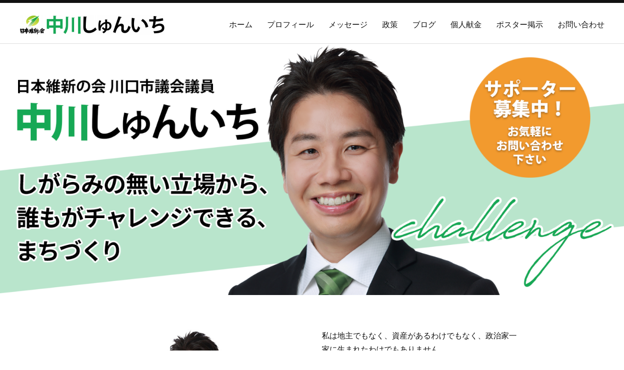

--- FILE ---
content_type: text/html; charset=utf-8
request_url: https://www.nakagawa-shunichi.com/
body_size: 16414
content:
<!doctype html>

            <html lang="ja" data-reactroot=""><head><meta charSet="UTF-8"/><meta http-equiv="X-UA-Compatible" content="IE=edge"/><meta name="viewport" content="width=device-width,user-scalable=no,initial-scale=1.0,minimum-scale=1.0,maximum-scale=1.0"/><title data-react-helmet="true">日本維新の会　中川しゅんいち公式サイト</title><link data-react-helmet="true" rel="canonical" href="https://www.nakagawa-shunichi.com"/><meta name="description" content="日本維新の会 川口市議会議員 中川しゅんいちの公式サイトです。"/><meta name="keywords" content="中川,峻一,なかがわ,しゅんいち,俊一,nakagawa,shunichi,維新,日本維新の会,表現の自由,若者支援,VR,空き家,川口,川口市,かわぐち,市議会,議員"/><meta name="google-site-verification" content="Q55peAcuIQ40kb0QsP3FajDvevTVtqTVfyZnkaX-h8c"/><meta property="fb:app_id" content="522776621188656"/><meta property="og:url" content="https://www.nakagawa-shunichi.com"/><meta property="og:type" content="website"/><meta property="og:title" content="日本維新の会　中川しゅんいち公式サイト"/><meta property="og:description" content="日本維新の会 川口市議会議員 中川しゅんいちの公式サイトです。"/><meta property="og:image" content="https://cdn.amebaowndme.com/madrid-prd/madrid-web/images/sites/1790190/2545f7080601c53d8109485fa23d6b9c_5f5fe5722b50c57e22fd432f007c60db.png"/><meta property="og:site_name" content="日本維新の会　中川しゅんいち公式サイト"/><meta property="og:locale" content="ja_JP"/><meta name="twitter:card" content="summary"/><meta name="twitter:site" content="@amebaownd"/><meta name="twitter:title" content="日本維新の会　中川しゅんいち公式サイト"/><meta name="twitter:description" content="Published by Ameba Ownd"/><meta name="twitter:image" content="https://cdn.amebaowndme.com/madrid-prd/madrid-web/images/sites/1790190/2545f7080601c53d8109485fa23d6b9c_5f5fe5722b50c57e22fd432f007c60db.png"/><meta name="twitter:app:id:iphone" content="911640835"/><meta name="twitter:app:url:iphone" content="amebaownd://public/sites/1790190"/><meta name="twitter:app:id:googleplay" content="jp.co.cyberagent.madrid"/><meta name="twitter:app:url:googleplay" content="amebaownd://public/sites/1790190"/><meta name="twitter:app:country" content="US"/><link rel="alternate" type="application/rss+xml" title="日本維新の会　中川しゅんいち公式サイト" href="https://www.nakagawa-shunichi.com/rss.xml"/><link rel="alternate" type="application/atom+xml" title="日本維新の会　中川しゅんいち公式サイト" href="https://www.nakagawa-shunichi.com/atom.xml"/><link rel="sitemap" type="application/xml" title="Sitemap" href="/sitemap.xml"/><link href="https://static.amebaowndme.com/madrid-frontend/css/user.min-a66be375c.css" rel="stylesheet" type="text/css"/><link href="https://static.amebaowndme.com/madrid-frontend/css/bill/index.min-a66be375c.css" rel="stylesheet" type="text/css"/><link rel="icon" href="https://cdn.amebaowndme.com/madrid-prd/madrid-web/images/sites/1790190/44272503aec8ae6968fad97b43d96d4c_5971d25a72877da62c8dfb8c45e0ba76.png?width=32&amp;height=32"/><link rel="apple-touch-icon" href="https://cdn.amebaowndme.com/madrid-prd/madrid-web/images/sites/1790190/44272503aec8ae6968fad97b43d96d4c_5971d25a72877da62c8dfb8c45e0ba76.png?width=180&amp;height=180"/><style id="site-colors" charSet="UTF-8">.u-nav-clr {
  color: #111111;
}
.u-nav-bdr-clr {
  border-color: #111111;
}
.u-nav-bg-clr {
  background-color: #ffffff;
}
.u-nav-bg-bdr-clr {
  border-color: #ffffff;
}
.u-site-clr {
  color: ;
}
.u-base-bg-clr {
  background-color: #ffffff;
}
.u-btn-clr {
  color: #111111;
}
.u-btn-clr:hover,
.u-btn-clr--active {
  color: rgba(17,17,17, 0.7);
}
.u-btn-clr--disabled,
.u-btn-clr:disabled {
  color: rgba(17,17,17, 0.5);
}
.u-btn-bdr-clr {
  border-color: #111111;
}
.u-btn-bdr-clr:hover,
.u-btn-bdr-clr--active {
  border-color: rgba(17,17,17, 0.7);
}
.u-btn-bdr-clr--disabled,
.u-btn-bdr-clr:disabled {
  border-color: rgba(17,17,17, 0.5);
}
.u-btn-bg-clr {
  background-color: #111111;
}
.u-btn-bg-clr:hover,
.u-btn-bg-clr--active {
  background-color: rgba(17,17,17, 0.7);
}
.u-btn-bg-clr--disabled,
.u-btn-bg-clr:disabled {
  background-color: rgba(17,17,17, 0.5);
}
.u-txt-clr {
  color: #111111;
}
.u-txt-clr--lv1 {
  color: rgba(17,17,17, 0.7);
}
.u-txt-clr--lv2 {
  color: rgba(17,17,17, 0.5);
}
.u-txt-clr--lv3 {
  color: rgba(17,17,17, 0.3);
}
.u-txt-bg-clr {
  background-color: #e7e7e7;
}
.u-lnk-clr,
.u-clr-area a {
  color: #7fa0ba;
}
.u-lnk-clr:visited,
.u-clr-area a:visited {
  color: rgba(127,160,186, 0.7);
}
.u-lnk-clr:hover,
.u-clr-area a:hover {
  color: rgba(127,160,186, 0.5);
}
.u-ttl-blk-clr {
  color: #111111;
}
.u-ttl-blk-bdr-clr {
  border-color: #111111;
}
.u-ttl-blk-bdr-clr--lv1 {
  border-color: #cfcfcf;
}
.u-bdr-clr {
  border-color: #dddddd;
}
.u-acnt-bdr-clr {
  border-color: #111111;
}
.u-acnt-bg-clr {
  background-color: #111111;
}
body {
  background-color: #ffffff;
}
blockquote {
  color: rgba(17,17,17, 0.7);
  border-left-color: #dddddd;
};</style><style id="user-css" charSet="UTF-8">/* 
下記サイトを参考にコピペしています。弾かれるので、タイトル表記です。

・コピペでOK！Ameba Ownd(アメーバオウンド)でフッターメニューを追加する方法

*/
header {
  border-top: 6px solid #111 !important;
}

.btn__item {
  border-radius: 25px;
}

@media screen and (min-width: 480px) {
  .btn__item {
    display: block;
    margin: 1em auto;
    position: relative;
    text-transform: uppercase;
    overflow: hidden;
      -webkit-transition: all 0.3s;
      -moz-transition: all 0.3s;
      -o-transition: all 0.3s;
      transition: all 0.3s;
  }
  .btn__item::after {
    content: '';
    position: absolute;
    z-index: -1;
    height: 100%;
    left: -35%;
    top: 0;
    transform: skew(50deg);
    transition-duration: 0.6s;
    transform-origin: top left;
    width: 0;
  }
  .btn__item:hover {
    color: #fff;
    background-color: #111;
  }
  .btn__item:hover:after {
    height: 100%;
    width: 135%;
  }
}

@media screen and (min-width: 480px) {
  .global-nav__item>a {
    line-height: 30px;
  }
  .global-nav__item>a::after {
    border-bottom: solid 2px #111;
    bottom: 0;
    content: "";
    display: block;
    transition: all .3s ease;
    -webkit-transition: all .3s ease;
    width: 0;
  }
  .global-nav__item>a:hover::after {
    width: 100%;
  }
  .global-nav__item--active>a,
  .pc .global-nav__item:hover>a {
    opacity:1;
  }
}

.u-lnk-clr,
.u-clr-area a,
.u-lnk-clr:visited,
.u-clr-area a:visited {
  color: #3c96dc;
}

.blog-list__item .blog-item__text a{
  display:block;
}
.blog-list__item .blog-item__text {
  display: block;
  position: relative;
  padding-right:2em;
}

.blog-list__item .blog-item__text:after {
  display: block;
  content: "";
  position: absolute;
  top: 50%;
  right: 10px;
  width: 8px;
  height: 8px;
  margin: -4px 0 0 0;
  border-top: solid 2px #888;
  border-right: solid 2px #888;
  -webkit-transform: rotate(45deg);
  transform: rotate(45deg);
}

.album-item {
  padding:.2%;
};</style><style media="screen and (max-width: 800px)" id="user-sp-css" charSet="UTF-8">/**
 * @media (max-width: 800px)
 * 画面幅が800px以下のスマートフォン、タブレット用のCSSを記述してください。
 */
/*
.btn__item {
  border-radius: 24px;
}
*/;</style><script>
              (function(i,s,o,g,r,a,m){i['GoogleAnalyticsObject']=r;i[r]=i[r]||function(){
              (i[r].q=i[r].q||[]).push(arguments)},i[r].l=1*new Date();a=s.createElement(o),
              m=s.getElementsByTagName(o)[0];a.async=1;a.src=g;m.parentNode.insertBefore(a,m)
              })(window,document,'script','//www.google-analytics.com/analytics.js','ga');
            </script></head><body id="mdrd-a66be375c" class="u-txt-clr u-base-bg-clr theme-bill plan-premium hide-owndbar home"><noscript><iframe src="//www.googletagmanager.com/ns.html?id=GTM-PXK9MM" height="0" width="0" style="display:none;visibility:hidden"></iframe></noscript><script>
            (function(w,d,s,l,i){w[l]=w[l]||[];w[l].push({'gtm.start':
            new Date().getTime(),event:'gtm.js'});var f=d.getElementsByTagName(s)[0],
            j=d.createElement(s),dl=l!='dataLayer'?'&l='+l:'';j.async=true;j.src=
            '//www.googletagmanager.com/gtm.js?id='+i+dl;f.parentNode.insertBefore(j,f);
            })(window,document, 'script', 'dataLayer', 'GTM-PXK9MM');
            </script><div id="content"><div class="page u-nav-bg-clr " data-reactroot=""><div class="page__outer"><div class="page__inner u-base-bg-clr"><header class="page__header header u-nav-bg-clr u-bdr-clr"><div class="header__inner"><div class="site-logo"><div><img alt=""/></div></div><nav role="navigation" class="header__nav global-nav u-font js-nav-overflow-criterion is-invisible"><ul class="global-nav__list "><li class="global-nav__item u-nav-bdr-clr js-nav-item global-nav__item--active"><a target="" class="u-nav-clr u-nav-bdr-clr u-font" href="/">ホーム</a></li><li class="global-nav__item u-nav-bdr-clr js-nav-item "><a target="" class="u-nav-clr u-nav-bdr-clr u-font" href="/pages/6301220/profile">プロフィール</a></li><li class="global-nav__item u-nav-bdr-clr js-nav-item "><a target="" class="u-nav-clr u-nav-bdr-clr u-font" href="/pages/6381883/message">メッセージ</a></li><li class="global-nav__item u-nav-bdr-clr js-nav-item "><a target="" class="u-nav-clr u-nav-bdr-clr u-font" href="/pages/6381918/idea">政策</a></li><li class="global-nav__item u-nav-bdr-clr js-nav-item "><a target="" class="u-nav-clr u-nav-bdr-clr u-font" href="/pages/6381919/posts">ブログ</a></li><li class="global-nav__item u-nav-bdr-clr js-nav-item "><a target="" class="u-nav-clr u-nav-bdr-clr u-font" href="/pages/6607838/contribution">個人献金</a></li><li class="global-nav__item u-nav-bdr-clr js-nav-item "><a href="https://www.nakagawa-shunichi.com/posts/49420838" target="" class="u-nav-clr u-nav-bdr-clr u-font">ポスター掲示</a></li><li class="global-nav__item u-nav-bdr-clr js-nav-item "><a target="" class="u-nav-clr u-nav-bdr-clr u-font" href="/pages/6381877/contact">お問い合わせ</a></li></ul></nav><div class="header__icon header-icon"><span class="header-icon__item u-nav-bdr-clr"></span><span class="header-icon__item u-nav-bdr-clr"></span></div></div></header><div><div><div role="banner"><div class="page__keyvisual keyvisual"><div style="background-image:url()" class="keyvisual__item"></div></div></div><div class="page__main-outer u-base-bg-clr" role="main"><div class="page__main page__main--static"><div class="row grid grid--l js-row grid-type--image grid--col2 grid-mode--undefined "><div class="column js-column col1-2 col1-2--gtr-l"><div class="block__outer"><div class=""><div class="img img__item--center"><div><img alt=""/></div></div></div></div></div><div class="column js-column col1-2 col1-2--gtr-l"><div class="block__outer"><div class=""><div style="position:relative" class="block__outer block__outer--base u-clr-area"><div style="position:relative" class="block"><div style="position:relative" class="block__inner"><div class="block-txt txt txt--s u-txt-clr"><p>私は地主でもなく、資産があるわけでもなく、政治家一家に生まれたわけでもありません。</p><p>それでも、川口市の課題を一歩でも前に進め、次世代を担う子どもや若者が、平和で当たり前の生活ができるまちにしたい。</p><p class="">子どもから大人まで、誰もがチャレンジできる、笑顔になれるまちにしたい。</p><h3>市議会議員として、川口市を前に進めてまいります。</h3></div></div></div></div></div></div><div class="block__outer"><div class=""><div class="btn btn--center"><a target="_self" class="btn__item u-btn-bdr-clr u-btn-clr u-font btn__item--m" href="https://nakagawa-shunichi.amebaownd.com/pages/6381883/message">もっと見る</a></div></div></div></div></div><div class="row grid grid--l js-row grid-type--post grid--col1 grid-mode--summary grid--summary-btn"><div class="column js-column col1-1 col1-1--gtr-l"><div class="block__outer"><div class=""><div><div><div><div><div class="heading-lv2 heading-lv2--blk"><h2 class="heading-lv2__text u-ttl-blk-clr u-ttl-blk-bdr-clr u-font"><span class="u-base-bg-clr">最新情報・ブログ</span></h2></div></div><div class="blog-list blog-list--summary blog-list--list blog-list--recent"><article class="blog-item--index0 blog-list__item blog-item u-bdr-clr"><div class="blog-item__inner"><a class="blog-item__date u-acnt-bg-clr u-font" href="/posts/54807905"><time class="" dateTime="2024-07-31T02:50:01Z">2024.07.31 02:50</time></a><p class="blog-item__text"><a class="u-txt-clr" href="/posts/54807905">【8月31日（土）】川口維新タウンミーティングを開催します！</a></p></div></article><article class="blog-item--index1 blog-list__item blog-item u-bdr-clr"><div class="blog-item__inner"><a class="blog-item__date u-acnt-bg-clr u-font" href="/posts/54464616"><time class="" dateTime="2024-07-09T01:00:39Z">2024.07.09 01:00</time></a><p class="blog-item__text"><a class="u-txt-clr" href="/posts/54464616">【2024年7月版】中川しゅんいち通信 Vol.11を発行しました！</a></p></div></article><article class="blog-item--index2 blog-list__item blog-item u-bdr-clr"><div class="blog-item__inner"><a class="blog-item__date u-acnt-bg-clr u-font" href="/posts/54445222"><time class="" dateTime="2024-07-06T03:11:10Z">2024.07.06 03:11</time></a><p class="blog-item__text"><a class="u-txt-clr" href="/posts/54445222">中川しゅんいち事務所の学生インターン募集を開始しました！</a></p></div></article><article class="blog-item--index3 blog-list__item blog-item u-bdr-clr"><div class="blog-item__inner"><a class="blog-item__date u-acnt-bg-clr u-font" href="/posts/54422759"><time class="" dateTime="2024-07-04T12:18:48Z">2024.07.04 12:18</time></a><p class="blog-item__text"><a class="u-txt-clr" href="/posts/54422759">【7月20日（土）・28日（日）】「川口の未来を考える会」に参加します</a></p></div></article><article class="blog-item--index4 blog-list__item blog-item u-bdr-clr"><div class="blog-item__inner"><a class="blog-item__date u-acnt-bg-clr u-font" href="/posts/54332885"><time class="" dateTime="2024-06-28T05:04:14Z">2024.06.28 05:04</time></a><p class="blog-item__text"><a class="u-txt-clr" href="/posts/54332885">令和6年6月定例会 一般質問の内容が朝日新聞・毎日新聞に掲載されました</a></p></div></article></div><div class="btn btn--summary btn--center"><a class="btn__item u-btn-bdr-clr u-btn-clr u-font btn__item--undefined" href="/posts/page/1?type=list">もっと見る</a></div></div></div></div></div></div></div></div><div class="row grid grid--l js-row grid-type--divider grid--col1 grid-mode--undefined "><div class="column js-column col1-1 col1-1--gtr-l"><div class="block__outer"><div class=""><hr class="divider u-bdr-clr"/></div></div></div></div><div class="row grid grid--l js-row grid-type--image grid--col1 grid-mode--undefined "><div class="column js-column col1-1 col1-1--gtr-l"><div class="block__outer"><div class=""><div class="img img__item--center"><div><img alt=""/></div></div></div></div></div></div><div class="row grid grid--l js-row grid-type--image grid--col1 grid-mode--undefined "><div class="column js-column col1-1 col1-1--gtr-l"><div class="block__outer"><div class=""><div class="img img__item--center"><div><img alt=""/></div></div></div></div></div></div><div class="row grid grid--l js-row grid-type--image grid--col1 grid-mode--undefined "><div class="column js-column col1-1 col1-1--gtr-l"><div class="block__outer"><div class=""><div class="img img__item--center"><div><img alt=""/></div></div></div></div></div></div><div class="row grid grid--l js-row grid-type--image grid--col1 grid-mode--undefined "><div class="column js-column col1-1 col1-1--gtr-l"><div class="block__outer"><div class=""><div class="img img__item--center"><div><img alt=""/></div></div></div></div></div></div><div class="row grid grid--l js-row grid-type--divider grid--col1 grid-mode--undefined "><div class="column js-column col1-1 col1-1--gtr-l"><div class="block__outer"><div class=""><hr class="divider u-bdr-clr"/></div></div></div></div><div class="row grid grid--l js-row grid-type--image grid--col4 grid-mode--undefined "><div class="column js-column col1-4 col1-4--gtr-l"><div class="block__outer"><div class=""><div class="img img__item--center"><div><img alt=""/></div></div></div></div></div><div class="column js-column col1-4 col1-4--gtr-l"><div class="block__outer"><div class=""><div class="img img__item--center"><div><img alt=""/></div></div></div></div></div><div class="column js-column col1-4 col1-4--gtr-l"><div class="block__outer"><div class=""><div class="img img__item--center"><div><img alt=""/></div></div></div></div></div><div class="column js-column col1-4 col1-4--gtr-l"><div class="block__outer"><div class=""><div class="img img__item--center"><div><img alt=""/></div></div></div></div></div></div><div class="row grid grid--l js-row grid-type--button grid--col1 grid-mode--undefined "><div class="column js-column col1-1 col1-1--gtr-l"><div class="block__outer"><div class=""><div class="btn btn--center"><a target="_self" class="btn__item u-btn-bdr-clr u-btn-clr u-font btn__item--l" href="https://ws.formzu.net/dist/S616709926/">中川しゅんいちへのご意見はこちらから</a></div></div></div></div></div></div></div><div class="pswp" tabindex="-1" role="dialog" aria-hidden="true"><div class="pswp__bg"></div><div class="pswp__scroll-wrap"><div class="pswp__container"><div class="pswp__item"></div><div class="pswp__item"></div><div class="pswp__item"></div></div><div class="pswp__ui pswp__ui--hidden"><div class="pswp__top-bar"><div class="pswp__counter"></div><button class="pswp__button pswp__button--close" title="Close (Esc)"></button><button class="pswp__button pswp__button--share" title="Share"></button><button class="pswp__button pswp__button--fs" title="Toggle fullscreen"></button><button class="pswp__button pswp__button--zoom" title="Zoom in/out"></button><div class="pswp__preloader"><div class="pswp__preloader__icn"><div class="pswp__preloader__cut"><div class="pswp__preloader__donut"></div></div></div></div></div><div class="pswp__share-modal pswp__share-modal--hidden pswp__single-tap"><div class="pswp__share-tooltip"></div></div><div class="pswp__button pswp__button--close pswp__close"><span class="pswp__close__item pswp__close"></span><span class="pswp__close__item pswp__close"></span></div><div class="pswp__bottom-bar"><button class="pswp__button pswp__button--arrow--left js-lightbox-arrow" title="Previous (arrow left)"></button><button class="pswp__button pswp__button--arrow--right js-lightbox-arrow" title="Next (arrow right)"></button></div><div class=""><div class="pswp__caption"><div class="pswp__caption"></div><div class="pswp__caption__link"><a class="js-link"></a></div></div></div></div></div></div></div></div><footer role="contentinfo" class="page__footer footer" style="opacity:1 !important;visibility:visible !important;text-indent:0 !important;overflow:visible !important;position:static !important"><div class="footer__inner u-bdr-clr footer--pagetop" style="opacity:1 !important;visibility:visible !important;text-indent:0 !important;overflow:visible !important;display:block !important;transform:none !important"><p class="pagetop"><a href="#" class="pagetop__link u-bdr-clr">Page Top</a></p><div class="footer__item u-bdr-clr" style="opacity:1 !important;visibility:visible !important;text-indent:0 !important;overflow:visible !important;display:block !important;transform:none !important"><p class="footer__copyright u-font"><small class="u-txt-clr u-txt-clr--lv2 u-font" style="color:rgba(17,17,17, 0.5) !important">© 2024 Shunichi Nakagawa</small></p></div></div></footer></div></div><div class="toast"></div></div></div><script charSet="UTF-8">window.mdrdEnv="prd";</script><script charSet="UTF-8">window.INITIAL_STATE={"authenticate":{"authCheckCompleted":false,"isAuthorized":false},"blogPostReblogs":{},"category":{},"currentSite":{"fetching":false,"status":null,"site":{}},"shopCategory":{},"categories":{},"notifications":{},"page":{"6301219":{"fetching":false,"loaded":true,"meta":{"code":200},"data":{"id":"6301219","siteId":"1790190","type":"static","idForType":"0","status":"1","title":"ホーム","urlPath":"page_201602230347","showTitle":false,"blogPosts":null,"facebookAlbumImages":null,"instagramAlbumImages":null,"createdAt":"2022-07-29T12:44:49Z","updatedAt":"2024-07-08T05:43:24Z","contents":{"layout":{"rows":[{"columns":[{"blocks":[{"type":"image","fit":true,"scale":0.75,"align":"center","url":"https:\u002F\u002Fcdn.amebaowndme.com\u002Fmadrid-prd\u002Fmadrid-web\u002Fimages\u002Fsites\u002F1790190\u002Ff4275477f3154c5ac498afd532f885b7_559bbbe714846509a5f88eeb7c891eaa.jpg","link":"","width":1000,"height":1405,"target":"_self"}]},{"blocks":[{"type":"text","format":"html","value":"\u003Cp\u003E私は地主でもなく、資産があるわけでもなく、政治家一家に生まれたわけでもありません。\u003C\u002Fp\u003E\u003Cp\u003Eそれでも、川口市の課題を一歩でも前に進め、次世代を担う子どもや若者が、平和で当たり前の生活ができるまちにしたい。\u003C\u002Fp\u003E\u003Cp class=\"\"\u003E子どもから大人まで、誰もがチャレンジできる、笑顔になれるまちにしたい。\u003C\u002Fp\u003E\u003Ch3\u003E市議会議員として、川口市を前に進めてまいります。\u003C\u002Fh3\u003E"},{"type":"button","title":"もっと見る","align":"center","size":"m","target":"_self","url":"https:\u002F\u002Fnakagawa-shunichi.amebaownd.com\u002Fpages\u002F6381883\u002Fmessage"}]}]},{"columns":[{"blocks":[{"type":"post","mode":"summary","title":"最新情報・ブログ","buttonTitle":"もっと見る","limit":5,"layoutType":"list","categoryIds":"0","showTitle":true,"showButton":true,"sortType":"recent"}]}]},{"columns":[{"blocks":[{"type":"divider"}]}]},{"columns":[{"blocks":[{"type":"image","fit":true,"scale":0.75,"align":"center","url":"https:\u002F\u002Fcdn.amebaowndme.com\u002Fmadrid-prd\u002Fmadrid-web\u002Fimages\u002Fsites\u002F1790190\u002F09dd69a9d0a83b3acfa9547c8975d647_df21f5f999255f97de0ca56f1aab8d13.png","link":"https:\u002F\u002Fwww.youtube.com\u002Fplaylist?list=PLSoAeh64uEc5A5qfJD3-gUjFmQEeI5f-B","width":1920,"height":1080,"target":"_blank"}]}]},{"columns":[{"blocks":[{"type":"image","fit":true,"scale":0.75,"align":"center","url":"https:\u002F\u002Fcdn.amebaowndme.com\u002Fmadrid-prd\u002Fmadrid-web\u002Fimages\u002Fsites\u002F1790190\u002Fedaef05f9cc3601fc7ff4cd0b4bc7006_6516b877da1e5b0e6b1c247536d13a7e.jpg","link":"https:\u002F\u002Fwww.nakagawa-shunichi.com\u002Fposts\u002F52616868","width":1500,"height":836,"target":"_self"}]}]},{"columns":[{"blocks":[{"type":"image","fit":true,"scale":0.75,"align":"center","url":"https:\u002F\u002Fcdn.amebaowndme.com\u002Fmadrid-prd\u002Fmadrid-web\u002Fimages\u002Fsites\u002F1790190\u002Fef19517a643d991ea51688bc39ffdd39_601ab11bff3e24847de2ec99bbb51224.png","link":"https:\u002F\u002Fwww.nakagawa-shunichi.com\u002Fposts\u002F49420838","width":1280,"height":720,"target":"_self"}]}]},{"columns":[{"blocks":[{"type":"image","fit":true,"scale":0.75,"align":"center","url":"https:\u002F\u002Fcdn.amebaowndme.com\u002Fmadrid-prd\u002Fmadrid-web\u002Fimages\u002Fsites\u002F1790190\u002Fa3e8ed63a137902bef148cfd9575c223_61fa5bcde9334eaa8f265181b05ec8bf.png","link":"https:\u002F\u002Fafee.jp\u002Fyakusoku\u002F","width":779,"height":213,"target":"_blank"}]}]},{"columns":[{"blocks":[{"type":"divider"}]}]},{"columns":[{"blocks":[{"type":"image","fit":true,"scale":0.5,"align":"center","url":"https:\u002F\u002Fcdn.amebaowndme.com\u002Fmadrid-prd\u002Fmadrid-web\u002Fimages\u002Fsites\u002F1790190\u002Fb43613acb4f7a2af3cf31a3e2b0a456e_730457179e567cf0242f0918d7ba837e.png","link":"https:\u002F\u002Ftwitter.com\u002Fnkgwshunichi","width":300,"height":300,"target":"_blank"}]},{"blocks":[{"type":"image","fit":true,"scale":0.5,"align":"center","url":"https:\u002F\u002Fcdn.amebaowndme.com\u002Fmadrid-prd\u002Fmadrid-web\u002Fimages\u002Fsites\u002F1790190\u002Fb6e0374b9f7f96e58b2418c84c7c1e9e_60c4cf634bb75483cf45abc9185885e1.png","link":"https:\u002F\u002Fwww.instagram.com\u002Fnkgwshunichi\u002F","width":500,"height":500,"target":"_blank"}]},{"blocks":[{"type":"image","fit":true,"scale":0.5,"align":"center","url":"https:\u002F\u002Fcdn.amebaowndme.com\u002Fmadrid-prd\u002Fmadrid-web\u002Fimages\u002Fsites\u002F1790190\u002Fcfcdaebe5f104fddd0c0cd3eab4d25e9_375bdb947b1557487195a8f0f14979e1.png","link":"https:\u002F\u002Fwww.facebook.com\u002Fnkgwshunichi","width":496,"height":496,"target":"_blank"}]},{"blocks":[{"type":"image","fit":true,"scale":0.5,"align":"center","url":"https:\u002F\u002Fcdn.amebaowndme.com\u002Fmadrid-prd\u002Fmadrid-web\u002Fimages\u002Fsites\u002F1790190\u002Fa311bc2e06e78388b0de1a644e7f698d_0edba8f9a963a2d6ac1536d6a51ccb1c.png","link":"https:\u002F\u002Fwww.youtube.com\u002Fchannel\u002FUCzkoNCvvWco7yHJx5QHlItA","width":500,"height":500,"target":"_blank"}]}]},{"columns":[{"blocks":[{"type":"button","title":"中川しゅんいちへのご意見はこちらから","align":"center","size":"l","target":"_self","url":"https:\u002F\u002Fws.formzu.net\u002Fdist\u002FS616709926\u002F"}]}]}]}}}}},"paginationTitle":{},"postArchives":{},"postComments":{"submitting":false,"postStatus":null},"postDetail":{},"postList":{"postList-limit:5-page:1-siteId:1790190":{"fetching":false,"loaded":true,"meta":{"code":200,"pagination":{"total":98,"offset":0,"limit":5,"cursors":{"after":"bGltaXQ9NSZvZmZzZXQ9NQ==","before":""},"page":1}},"data":[{"id":"54807905","userId":"2014324","siteId":"1790190","status":"publish","title":"【8月31日（土）】川口維新タウンミーティングを開催します！","contents":[{"type":"image","fit":true,"scale":1,"align":"","url":"https:\u002F\u002Fcdn.amebaowndme.com\u002Fmadrid-prd\u002Fmadrid-web\u002Fimages\u002Fsites\u002F1790190\u002F20ede402006e5e3242f290be82fd9fae_6b00dda8047292802ff89f610b35204b.png","link":"","width":2000,"height":1414,"target":"_self","isCaption":true},{"type":"text","format":"html","value":"\u003Cp\u003E\u003Cbr\u003E\u003C\u002Fp\u003E\u003Cp class=\"\"\u003E川口維新としては初となるタウンミーティングを8月31日（土）14時より、\u003Ca href=\"https:\u002F\u002Fwww.city.kawaguchi.lg.jp\u002Fsoshiki\u002F01060\u002F131\u002Findex.html\" target=\"_blank\" class=\"u-lnk-clr\"\u003E東川口駅前行政センター 会議室\u003C\u002Fa\u003Eにて開催します！\u003Cbr\u003E\u003C\u002Fp\u003E\u003Cp\u003Eまた、終了後は近くの飲食店にて懇親会も予定しております。\u003C\u002Fp\u003E\u003Cp class=\"\"\u003E日本維新の会が川口市議会に初の議席を獲得し、会派「川口維新」が誕生してから約1年が経ちました。\u003Cbr\u003E\u003C\u002Fp\u003E\u003Cp class=\"\"\u003Eこれまでにあったこと、そしてこれからの川口市について、市議会議員と一緒に話しませんか？\u003C\u002Fp\u003E\u003Cp class=\"\"\u003E\u003Cb\u003E【トークテーマ例】\u003C\u002Fb\u003E\u003Cbr\u003E\u003C\u002Fp\u003E\u003Cp\u003E・旧戸塚支所跡地の活用方法\u003Cbr\u003E・市議会議員に期待すること\u003Cbr\u003E・川口駅の上野東京ライン停車\u003Cbr\u003E・一部外国人の問題\u003C\u002Fp\u003E\u003Cp\u003Eこのほかにも、皆さんの興味のある話題について、お話させてください。\u003Cbr\u003E\u003C\u002Fp\u003E\u003Cp class=\"\"\u003E＝＝＝＝＝＝＝＝＝＝＝＝＝＝＝＝＝＝\u003C\u002Fp\u003E\u003Cp class=\"\"\u003E【川口維新タウンミーティング概要】\u003C\u002Fp\u003E\u003Cp\u003E日時・場所：8月31日（土）14:00～\u003Cbr\u003E場所：\u003Ca href=\"https:\u002F\u002Fwww.city.kawaguchi.lg.jp\u002Fsoshiki\u002F01060\u002F131\u002Findex.html\" target=\"_blank\" class=\"u-lnk-clr\"\u003E東川口駅前行政センター 会議室\u003C\u002Fa\u003E\u003Cbr\u003E\u003C\u002Fp\u003E\u003Cp\u003E\u003Cu\u003E※当日は地下駐車場がご利用頂けません。公共交通機関及び周辺のコインパーキングをお使いください。\u003C\u002Fu\u003E\u003C\u002Fp\u003E\u003Cp\u003E主催：川口の未来を考える会\u003Cbr\u003E出席：中川しゅんいち（川口市議会議員）、池田けい（川口市議会議員）\u003Cbr\u003E住所：川口市戸塚2-1-1\u003C\u002Fp\u003E"},{"type":"html","source":"\u003Ciframe src=\"https:\u002F\u002Fwww.google.com\u002Fmaps\u002Fembed?pb=!1m14!1m8!1m3!1d12931.850395588395!2d139.7448077!3d35.8744334!3m2!1i1024!2i768!4f13.1!3m3!1m2!1s0x6018952cbd31e63d%3A0xefab2a7489e72161!2z5p2x5bed5Y-j6aeF5YmN6KGM5pS_44K744Oz44K_44O8!5e0!3m2!1sja!2sjp!4v1722393625939!5m2!1sja!2sjp\" width=\"400\" height=\"300\" style=\"border:0;\" allowfullscreen=\"\" loading=\"lazy\" referrerpolicy=\"no-referrer-when-downgrade\"\u003E\u003C\u002Fiframe\u003E"},{"type":"text","format":"html","value":"\u003Cp class=\"\"\u003E当日の流れは、下記の通りです。\u003Cbr\u003E\u003C\u002Fp\u003E\u003Cp\u003E※終了後の懇親会参加は希望者のみとなります\u003C\u002Fp\u003E"},{"type":"image","fit":true,"scale":1,"align":"","url":"https:\u002F\u002Fcdn.amebaowndme.com\u002Fmadrid-prd\u002Fmadrid-web\u002Fimages\u002Fsites\u002F1790190\u002F52030d31e54c25634d7b8109a3a6a1c0_c469257ee0ef44e485915a67e453fb7a.png","link":"","width":2000,"height":1414,"target":"_self"},{"type":"text","format":"html","value":"\u003Cp class=\"\"\u003E＝＝＝＝＝＝＝＝＝＝＝＝＝＝＝＝＝＝\u003C\u002Fp\u003E\u003Cp class=\"\"\u003E市外の方も参加頂けます。\u003Cbr\u003E\u003C\u002Fp\u003E\u003Cp\u003E参加者の皆さんで交流できる時間もございます。\u003Cbr\u003E\u003C\u002Fp\u003E\u003Cp\u003E皆様のお越しをお待ちしております！\u003Cbr\u003E\u003C\u002Fp\u003E"}],"urlPath":"","publishedUrl":"https:\u002F\u002Fwww.nakagawa-shunichi.com\u002Fposts\u002F54807905","ogpDescription":"","ogpImageUrl":"","contentFiltered":"","viewCount":0,"commentCount":0,"reblogCount":0,"prevBlogPost":{"id":"0","title":"","summary":"","imageUrl":"","publishedAt":"0001-01-01T00:00:00Z"},"nextBlogPost":{"id":"0","title":"","summary":"","imageUrl":"","publishedAt":"0001-01-01T00:00:00Z"},"rebloggedPost":false,"blogCategories":[{"id":"6700150","siteId":"1790190","label":"お知らせ","publishedCount":81,"createdAt":"2022-07-29T12:44:49Z","updatedAt":"2022-08-30T07:48:47Z"},{"id":"6700149","siteId":"1790190","label":"活動","publishedCount":52,"createdAt":"2022-07-29T12:44:48Z","updatedAt":"2022-08-30T07:48:47Z"}],"user":{"id":"2014324","nickname":"中川峻一","description":"日本維新の会の中川峻一です。","official":false,"photoUrl":"https:\u002F\u002Fprofile-api.ameba.jp\u002Fv2\u002Fas\u002Fgb40bc089ffc5afe04d6df59100d6434ef14eabd\u002FprofileImage?cat=300","followingCount":1,"createdAt":"2022-07-29T12:36:52Z","updatedAt":"2024-07-31T04:00:26Z"},"updateUser":{"id":"2014324","nickname":"中川峻一","description":"日本維新の会の中川峻一です。","official":false,"photoUrl":"https:\u002F\u002Fprofile-api.ameba.jp\u002Fv2\u002Fas\u002Fgb40bc089ffc5afe04d6df59100d6434ef14eabd\u002FprofileImage?cat=300","followingCount":1,"createdAt":"2022-07-29T12:36:52Z","updatedAt":"2024-07-31T04:00:26Z"},"comments":{"pagination":{"total":0,"offset":0,"limit":0,"cursors":{"after":"","before":""}},"data":[]},"publishedAt":"2024-07-31T02:50:01Z","createdAt":"2024-07-31T02:50:02Z","updatedAt":"2024-07-31T04:10:29Z","version":5},{"id":"54464616","userId":"2014324","siteId":"1790190","status":"publish","title":"【2024年7月版】中川しゅんいち通信 Vol.11を発行しました！","contents":[{"type":"text","format":"html","value":"\u003Cp\u003E川口市議会、令和6年6月定例会を経て、新しい市政報告「中川しゅんいち通信 Vol.11」を発行しました！\u003C\u002Fp\u003E\u003Cp\u003E本日より配布を開始いたします。\u003C\u002Fp\u003E\u003Cp\u003Eご希望の方には郵送も行っておりますので、\u003Ca href=\"https:\u002F\u002Fws.formzu.net\u002Fdist\u002FS616709926\u002F\" target=\"_blank\" class=\"u-lnk-clr\"\u003Eお問い合わせフォーム\u003C\u002Fa\u003Eより、お気軽にご連絡ください！\u003C\u002Fp\u003E"},{"type":"image","fit":true,"scale":1,"align":"","url":"https:\u002F\u002Fcdn.amebaowndme.com\u002Fmadrid-prd\u002Fmadrid-web\u002Fimages\u002Fsites\u002F1790190\u002F39a54145b1f1662533b4e82c9c85a20b_c63b9ef98299346017fed974b526e344.png","link":"","width":2481,"height":3508,"target":"_self","isCaption":true},{"type":"image","fit":true,"scale":1,"align":"","url":"https:\u002F\u002Fcdn.amebaowndme.com\u002Fmadrid-prd\u002Fmadrid-web\u002Fimages\u002Fsites\u002F1790190\u002F8ae93a6b09baa3bab4805a0462c12214_05077357d58ffa8c3ccd40ea9436b7a8.jpg","link":"","width":1500,"height":2121,"target":"_self"}],"urlPath":"","publishedUrl":"https:\u002F\u002Fwww.nakagawa-shunichi.com\u002Fposts\u002F54464616","ogpDescription":"","ogpImageUrl":"","contentFiltered":"","viewCount":0,"commentCount":0,"reblogCount":0,"prevBlogPost":{"id":"0","title":"","summary":"","imageUrl":"","publishedAt":"0001-01-01T00:00:00Z"},"nextBlogPost":{"id":"0","title":"","summary":"","imageUrl":"","publishedAt":"0001-01-01T00:00:00Z"},"rebloggedPost":false,"blogCategories":[{"id":"6700150","siteId":"1790190","label":"お知らせ","publishedCount":81,"createdAt":"2022-07-29T12:44:49Z","updatedAt":"2022-08-30T07:48:47Z"},{"id":"6700148","siteId":"1790190","label":"政策","publishedCount":21,"createdAt":"2022-07-29T12:44:48Z","updatedAt":"2022-08-30T07:48:47Z"}],"user":{"id":"2014324","nickname":"中川峻一","description":"日本維新の会の中川峻一です。","official":false,"photoUrl":"https:\u002F\u002Fprofile-api.ameba.jp\u002Fv2\u002Fas\u002Fgb40bc089ffc5afe04d6df59100d6434ef14eabd\u002FprofileImage?cat=300","followingCount":1,"createdAt":"2022-07-29T12:36:52Z","updatedAt":"2024-07-31T04:00:26Z"},"updateUser":{"id":"2014324","nickname":"中川峻一","description":"日本維新の会の中川峻一です。","official":false,"photoUrl":"https:\u002F\u002Fprofile-api.ameba.jp\u002Fv2\u002Fas\u002Fgb40bc089ffc5afe04d6df59100d6434ef14eabd\u002FprofileImage?cat=300","followingCount":1,"createdAt":"2022-07-29T12:36:52Z","updatedAt":"2024-07-31T04:00:26Z"},"comments":{"pagination":{"total":0,"offset":0,"limit":0,"cursors":{"after":"","before":""}},"data":[]},"publishedAt":"2024-07-09T01:00:39Z","createdAt":"2024-07-07T07:32:22Z","updatedAt":"2024-07-09T01:00:47Z","version":5},{"id":"54445222","userId":"2014324","siteId":"1790190","status":"publish","title":"中川しゅんいち事務所の学生インターン募集を開始しました！","contents":[{"type":"image","fit":true,"scale":1,"align":"","url":"https:\u002F\u002Fcdn.amebaowndme.com\u002Fmadrid-prd\u002Fmadrid-web\u002Fimages\u002Fsites\u002F1790190\u002F03152f140fd7f02c0eedaea042ff6e5b_7068a0753b5a4b4c905d32ceb60ae4aa.jpg","link":"","width":940,"height":529,"target":"_self","isCaption":true},{"type":"text","format":"html","value":"\u003Cp class=\"\"\u003E川口市議会議員　中川しゅんいち事務所では、日本維新の会学生部を通じて、学生インターンの募集を開始しました！\u003C\u002Fp\u003E\u003Cp\u003E日本維新の会学生部員でなくても、\u003Cb\u003E25歳以下の大学生、30歳以下の大学院生\u003C\u002Fb\u003Eであれば応募可能です。\u003C\u002Fp\u003E\u003Cp\u003E政治の仕組みや社会への理解を深めることを目的としており、政治家になりたいという人はもちろん、そうでない人でも将来役立つ経験を積むことができます。\u003C\u002Fp\u003E"},{"type":"divider"},{"type":"text","format":"html","value":"\u003Ch3\u003E【インターン概要】\u003Cb\u003E\u003Cbr\u003E\u003C\u002Fb\u003E\u003C\u002Fh3\u003E\u003Cp\u003E\u003Cb\u003E主な活動場所：\u003C\u002Fb\u003E埼玉県川口市（主に武蔵野線 東川口駅など市東部）\u003C\u002Fp\u003E\u003Cp\u003E\u003Cb\u003E事務所所在地：\u003C\u002Fb\u003E埼玉県川口市東川口6-19-42-204、埼玉県川口市戸塚南5-23-24\u003C\u002Fp\u003E\u003Cp\u003E\u003Cb\u003E活動頻度･期間(長期or短期)：\u003C\u002Fb\u003E長期希望　※応相談\u003C\u002Fp\u003E\u003Cp\u003E\u003Cb\u003E募集人数：\u003C\u002Fb\u003E1~2名\u003C\u002Fp\u003E\u003Cp\u003E\u003Cb\u003E主な活動内容：\u003C\u002Fb\u003E電話やメールを使った市民や役所とのやりとり、駅やスーパーでの街頭活動のサポート、市政レポートの発送など\u003C\u002Fp\u003E\u003Cp\u003E\u003Cb\u003E事務所のアピールポイント：\u003C\u002Fb\u003E地元選出の維新国会議員（高橋英明衆議院議員）がおり、国政とも関わりが持てる。電話対応はアプリを利用できるため、事務所に毎回通う必要がない。SNSを使った広告なども行っており、実際の運用を見ることができる NDAなど用意有\u003C\u002Fp\u003E\u003Cp\u003E\u003Cb\u003E希望する学生像：\u003C\u002Fb\u003E埼玉県、もしくは川口市に興味がある学生\u003C\u002Fp\u003E\u003Cp\u003E\u003Cb\u003Eインターン後になってほしい人物像：\u003C\u002Fb\u003E様々な立場の人に寄り添える、寄り添いたいと思える人\u003C\u002Fp\u003E"},{"type":"divider"},{"type":"text","format":"html","value":"\u003Cp class=\"\"\u003E\u003Cb\u003Eインターンシップへの応募を希望される方は、\u003Ca href=\"https:\u002F\u002Fishin-students.com\u002Finternship-entry\u002F\" target=\"_blank\" class=\"u-lnk-clr\"\u003E維新学生部 議員インターンシップ応募ページ\u003C\u002Fa\u003Eからご連絡ください。\u003C\u002Fb\u003E\u003C\u002Fp\u003E\u003Cp class=\"\"\u003E\u003Cbr\u003E\u003C\u002Fp\u003E\u003Cp class=\"\"\u003Eなお、埼玉県内では\u003Ca href=\"https:\u002F\u002Fishinhideaki.jp\u002F\" target=\"_blank\" class=\"u-lnk-clr\"\u003E高橋英明衆議院議員（埼玉2区 \u002F 川口市）\u003C\u002Fa\u003E、\u003Ca href=\"https:\u002F\u002Fkaku-takeyoshi.com\u002F\" target=\"_blank\" class=\"u-lnk-clr\"\u003E加来たけよし支部長（埼玉14区 \u002F 草加市・八潮市・三郷市）\u003C\u002Fa\u003Eが募集しております。\u003C\u002Fp\u003E\u003Cp\u003Eその他の情報については、日本維新の会 学生部のインターン特設ページをご覧ください。\u003C\u002Fp\u003E"},{"type":"quote","provider":"","url":"https:\u002F\u002Fishin-students.com\u002Finternship\u002F","json":{"thumbnail":"https:\u002F\u002Fishin-students.com\u002Fwp-content\u002Fuploads\u002F2024\u002F07\u002FEznnqXaUcAE7WuQ-1024x576.jpg","provider":"日本維新の会 学生部 | 維新学生部が変える。","url":"https:\u002F\u002Fishin-students.com\u002Finternship\u002F","title":"議員インターンシップ | 日本維新の会 学生部","description":"インターンシップとは 実際に議員の元で活動することによって政治の仕組みや社会への理解を深めることを目的としており、政治家になりたいという人はもちろん、そうでない人でも将来役立つ経験を積むことができます。 募集要項 参加資 ... "},"html":""}],"urlPath":"","publishedUrl":"https:\u002F\u002Fwww.nakagawa-shunichi.com\u002Fposts\u002F54445222","ogpDescription":"","ogpImageUrl":"","contentFiltered":"","viewCount":0,"commentCount":0,"reblogCount":0,"prevBlogPost":{"id":"0","title":"","summary":"","imageUrl":"","publishedAt":"0001-01-01T00:00:00Z"},"nextBlogPost":{"id":"0","title":"","summary":"","imageUrl":"","publishedAt":"0001-01-01T00:00:00Z"},"rebloggedPost":false,"blogCategories":[{"id":"6700150","siteId":"1790190","label":"お知らせ","publishedCount":81,"createdAt":"2022-07-29T12:44:49Z","updatedAt":"2022-08-30T07:48:47Z"},{"id":"6700147","siteId":"1790190","label":"その他","publishedCount":10,"createdAt":"2022-07-29T12:44:48Z","updatedAt":"2022-08-30T07:48:47Z"}],"user":{"id":"2014324","nickname":"中川峻一","description":"日本維新の会の中川峻一です。","official":false,"photoUrl":"https:\u002F\u002Fprofile-api.ameba.jp\u002Fv2\u002Fas\u002Fgb40bc089ffc5afe04d6df59100d6434ef14eabd\u002FprofileImage?cat=300","followingCount":1,"createdAt":"2022-07-29T12:36:52Z","updatedAt":"2024-07-31T04:00:26Z"},"updateUser":{"id":"2014324","nickname":"中川峻一","description":"日本維新の会の中川峻一です。","official":false,"photoUrl":"https:\u002F\u002Fprofile-api.ameba.jp\u002Fv2\u002Fas\u002Fgb40bc089ffc5afe04d6df59100d6434ef14eabd\u002FprofileImage?cat=300","followingCount":1,"createdAt":"2022-07-29T12:36:52Z","updatedAt":"2024-07-31T04:00:26Z"},"comments":{"pagination":{"total":0,"offset":0,"limit":0,"cursors":{"after":"","before":""}},"data":[]},"publishedAt":"2024-07-06T03:11:10Z","createdAt":"2024-07-06T03:11:10Z","updatedAt":"2024-07-06T14:35:20Z","version":6},{"id":"54422759","userId":"2014324","siteId":"1790190","status":"publish","title":"【7月20日（土）・28日（日）】「川口の未来を考える会」に参加します","contents":[{"type":"image","fit":true,"scale":1,"align":"","url":"https:\u002F\u002Fcdn.amebaowndme.com\u002Fmadrid-prd\u002Fmadrid-web\u002Fimages\u002Fsites\u002F1790190\u002F331c01a13d869b8ffe15526bf5feeea3_a54564b0cc07d8195692ecfcfdcfa2ad.jpg","link":"","width":1440,"height":960,"target":"_self","isCaption":true},{"type":"text","format":"html","value":"\u003Cp\u003E以前より参加しております、\u003Ca href=\"https:\u002F\u002Fishinhideaki.jp\u002F\" target=\"_blank\" class=\"u-lnk-clr\"\u003E埼玉維新の会代表・高橋英明衆議院議員\u003C\u002Fa\u003Eも出席する「川口の未来を考える会」のお知らせです。\u003C\u002Fp\u003E\u003Cp class=\"\"\u003E国会の状況や川口の外国人問題、経済対策に物価高騰対策、政治とカネの問題、川口市議会の状況などについてお伝えする他、来場者の皆様の質問や疑問などお伺いさせて頂きます。\u003C\u002Fp\u003E\u003Cp class=\"\"\u003E＝＝＝＝＝＝＝＝＝＝＝＝＝＝＝＝＝＝\u003C\u002Fp\u003E\u003Cp class=\"\"\u003E【日時・会場】\u003Cbr\u003E\u003C\u002Fp\u003E\u003Cp\u003E7月20日（土）11:00～ \u003Ca href=\"https:\u002F\u002Fwww.city.kawaguchi.lg.jp\u002Fsoshiki\u002F04010\u002F020\u002F8\u002F25\u002Findex.html\" target=\"_blank\" class=\"u-lnk-clr\"\u003E里公民館 会議室3号\u003Cbr\u003E\u003C\u002Fa\u003E\u003C\u002Fp\u003E\u003Cp\u003E住所：川口市里1478\u003C\u002Fp\u003E"},{"type":"html","source":"\u003Ciframe src=\"https:\u002F\u002Fwww.google.com\u002Fmaps\u002Fembed?pb=!1m14!1m8!1m3!1d12939.324658155903!2d139.7308279!3d35.8286179!3m2!1i1024!2i768!4f13.1!3m3!1m2!1s0x6018948813630acf%3A0xe6d512148c081df6!2z5bed5Y-j5biCIOmHjOWFrOawkemkqA!5e0!3m2!1sja!2sjp!4v1720095267444!5m2!1sja!2sjp\" width=\"400\" height=\"300\" style=\"border:0;\" allowfullscreen=\"\" loading=\"lazy\" referrerpolicy=\"no-referrer-when-downgrade\"\u003E\u003C\u002Fiframe\u003E"},{"type":"text","format":"html","value":"\u003Cp\u003E7月28日（日）11:00～ \u003Ca href=\"https:\u002F\u002Fwww.city.kawaguchi.lg.jp\u002Fsoshiki\u002F04010\u002F020\u002F8\u002F7\u002Findex.html\" target=\"_blank\" class=\"u-lnk-clr\"\u003E安行公民館 講座室\u003Cbr\u003E\u003C\u002Fa\u003E\u003C\u002Fp\u003E\u003Cp\u003E住所：川口市大字安行原2174\u003C\u002Fp\u003E"},{"type":"html","source":"\u003Ciframe src=\"https:\u002F\u002Fwww.google.com\u002Fmaps\u002Fembed?pb=!1m18!1m12!1m3!1d3234.3151568367784!2d139.76353079999998!3d35.841274999999996!2m3!1f0!2f0!3f0!3m2!1i1024!2i768!4f13.1!3m3!1m2!1s0x6018941ab1a5a707%3A0xe21d5c61c48529fd!2z44CSMzM0LTAwNTcg5Z-8546J55yM5bed5Y-j5biC5a6J6KGM5Y6f77yS77yR77yX77yUIOW3neWPo-W4gueri-WuieihjOWFrOawkemkqA!5e0!3m2!1sja!2sjp!4v1720095390230!5m2!1sja!2sjp\" width=\"400\" height=\"300\" style=\"border:0;\" allowfullscreen=\"\" loading=\"lazy\" referrerpolicy=\"no-referrer-when-downgrade\"\u003E\u003C\u002Fiframe\u003E"},{"type":"text","format":"html","value":"\u003Cp class=\"\"\u003E参加費は無料です。\u003C\u002Fp\u003E\u003Cp class=\"\"\u003E参加をご希望の方は、下記の\u003Ca href=\"https:\u002F\u002Fws.formzu.net\u002Fdist\u002FS616709926\u002F\" target=\"_blank\" class=\"u-lnk-clr\"\u003Eお問い合わせフォーム\u003C\u002Fa\u003Eよりご連絡下さい。\u003C\u002Fp\u003E\u003Cp class=\"\"\u003E（お問い合わせの種類は「イベント・相談会について」を選択頂き、お問い合わせ内容には参加希望の日時を記載してください）\u003C\u002Fp\u003E\u003Cp class=\"\"\u003E\u003Ca href=\"https:\u002F\u002Fws.formzu.net\u002Fdist\u002FS616709926\u002F\" target=\"_blank\" class=\"u-lnk-clr\"\u003Ehttps:\u002F\u002Fws.formzu.net\u002Fdist\u002FS616709926\u002F\u003C\u002Fa\u003E\u003C\u002Fp\u003E\u003Cp class=\"\"\u003E＝＝＝＝＝＝＝＝＝＝＝＝＝＝＝＝＝＝\u003C\u002Fp\u003E\u003Cp class=\"\"\u003E市外の方も参加頂けます。重苦しい雰囲気はなく、どなたでも参加できる会です。\u003C\u002Fp\u003E\u003Cp class=\"\"\u003Eまた、同じく川口市議会議員の\u003Ca href=\"https:\u002F\u002Fwww.ikeda-kei.com\u002F\" target=\"_blank\" class=\"u-lnk-clr\"\u003E池田けいさん\u003C\u002Fa\u003Eも出席予定となっております。\u003C\u002Fp\u003E\u003Cp\u003E参加希望のご連絡、お待ちしております！\u003C\u002Fp\u003E"}],"urlPath":"","publishedUrl":"https:\u002F\u002Fwww.nakagawa-shunichi.com\u002Fposts\u002F54422759","ogpDescription":"","ogpImageUrl":"","contentFiltered":"","viewCount":0,"commentCount":0,"reblogCount":0,"prevBlogPost":{"id":"0","title":"","summary":"","imageUrl":"","publishedAt":"0001-01-01T00:00:00Z"},"nextBlogPost":{"id":"0","title":"","summary":"","imageUrl":"","publishedAt":"0001-01-01T00:00:00Z"},"rebloggedPost":false,"blogCategories":[{"id":"6700150","siteId":"1790190","label":"お知らせ","publishedCount":81,"createdAt":"2022-07-29T12:44:49Z","updatedAt":"2022-08-30T07:48:47Z"},{"id":"6700149","siteId":"1790190","label":"活動","publishedCount":52,"createdAt":"2022-07-29T12:44:48Z","updatedAt":"2022-08-30T07:48:47Z"}],"user":{"id":"2014324","nickname":"中川峻一","description":"日本維新の会の中川峻一です。","official":false,"photoUrl":"https:\u002F\u002Fprofile-api.ameba.jp\u002Fv2\u002Fas\u002Fgb40bc089ffc5afe04d6df59100d6434ef14eabd\u002FprofileImage?cat=300","followingCount":1,"createdAt":"2022-07-29T12:36:52Z","updatedAt":"2024-07-31T04:00:26Z"},"updateUser":{"id":"2014324","nickname":"中川峻一","description":"日本維新の会の中川峻一です。","official":false,"photoUrl":"https:\u002F\u002Fprofile-api.ameba.jp\u002Fv2\u002Fas\u002Fgb40bc089ffc5afe04d6df59100d6434ef14eabd\u002FprofileImage?cat=300","followingCount":1,"createdAt":"2022-07-29T12:36:52Z","updatedAt":"2024-07-31T04:00:26Z"},"comments":{"pagination":{"total":0,"offset":0,"limit":0,"cursors":{"after":"","before":""}},"data":[]},"publishedAt":"2024-07-04T12:18:48Z","createdAt":"2024-07-04T12:18:49Z","updatedAt":"2024-07-04T12:20:12Z","version":2},{"id":"54332885","userId":"2014324","siteId":"1790190","status":"publish","title":"令和6年6月定例会 一般質問の内容が朝日新聞・毎日新聞に掲載されました","contents":[{"type":"text","format":"html","value":"\u003Cp\u003E今月19日に行った、令和6年6月定例会 一般質問の内容（ヘイトスピーチ条例について）が、朝日新聞・毎日新聞に掲載されました。\u003Cbr\u003E\u003C\u002Fp\u003E\u003Cp\u003E\u003Cbr\u003E\u003C\u002Fp\u003E\u003Ch3\u003E【朝日新聞（2024年6月21日）】\u003C\u002Fh3\u003E"},{"type":"quote","provider":"","url":"https:\u002F\u002Fwww.asahi.com\u002Farticles\u002FASS6N3R16S6NUTNB002M.html","json":{"thumbnail":"https:\u002F\u002Fimgopt.asahi.com\u002Fogp\u002FAS20240620003739_comm.jpg","provider":"朝日新聞デジタル","url":"https:\u002F\u002Fwww.asahi.com\u002Farticles\u002FASS6N3R16S6NUTNB002M.html?iref=ogimage_rek","title":"ヘイト禁止条例制定問われ　川口・蕨市、慎重姿勢：朝日新聞デジタル","description":"　埼玉県川口市と蕨市で市内在住のクルド人などを非難するデモが相次いでいることに関連して、両市議会でヘイトスピーチ禁止条例の制定を問う質問が出ている。両市は「研究課題としたい」「制定は考えていない」など…"},"html":""},{"type":"text","format":"html","value":"\u003Ch3\u003E【毎日新聞（2024年6月28日）】\u003C\u002Fh3\u003E"},{"type":"quote","provider":"","url":"https:\u002F\u002Fmainichi.jp\u002Farticles\u002F20240628\u002Fddl\u002Fk11\u002F040\u002F101000c","json":{"thumbnail":"https:\u002F\u002Fcdn.mainichi.jp\u002Fvol1\u002F2021\u002F06\u002F20\u002F20210620hpr00m040003000q\u002F0c10.jpg?1","provider":"毎日新聞","url":"https:\u002F\u002Fmainichi.jp\u002Farticles\u002F20240628\u002Fddl\u002Fk11\u002F040\u002F101000c","title":"ヘイトスピーチ禁止条例　川口市「制定考えず」　／埼玉 | 毎日新聞","description":"　在日クルド人が多く暮らす川口市内で排外主義的な主張のデモが繰り返されている問題で、同市は6月定例市議会で、ヘイトスピーチを禁止する条例の制定に否定的な考えを示した。松本敦・市民生活部長が中川峻一市議（維新）の質問に答えた。"},"html":""}],"urlPath":"","publishedUrl":"https:\u002F\u002Fwww.nakagawa-shunichi.com\u002Fposts\u002F54332885","ogpDescription":"","ogpImageUrl":"","contentFiltered":"","viewCount":0,"commentCount":0,"reblogCount":0,"prevBlogPost":{"id":"0","title":"","summary":"","imageUrl":"","publishedAt":"0001-01-01T00:00:00Z"},"nextBlogPost":{"id":"0","title":"","summary":"","imageUrl":"","publishedAt":"0001-01-01T00:00:00Z"},"rebloggedPost":false,"blogCategories":[{"id":"6700150","siteId":"1790190","label":"お知らせ","publishedCount":81,"createdAt":"2022-07-29T12:44:49Z","updatedAt":"2022-08-30T07:48:47Z"},{"id":"6700148","siteId":"1790190","label":"政策","publishedCount":21,"createdAt":"2022-07-29T12:44:48Z","updatedAt":"2022-08-30T07:48:47Z"}],"user":{"id":"2014324","nickname":"中川峻一","description":"日本維新の会の中川峻一です。","official":false,"photoUrl":"https:\u002F\u002Fprofile-api.ameba.jp\u002Fv2\u002Fas\u002Fgb40bc089ffc5afe04d6df59100d6434ef14eabd\u002FprofileImage?cat=300","followingCount":1,"createdAt":"2022-07-29T12:36:52Z","updatedAt":"2024-07-31T04:00:26Z"},"updateUser":{"id":"2014324","nickname":"中川峻一","description":"日本維新の会の中川峻一です。","official":false,"photoUrl":"https:\u002F\u002Fprofile-api.ameba.jp\u002Fv2\u002Fas\u002Fgb40bc089ffc5afe04d6df59100d6434ef14eabd\u002FprofileImage?cat=300","followingCount":1,"createdAt":"2022-07-29T12:36:52Z","updatedAt":"2024-07-31T04:00:26Z"},"comments":{"pagination":{"total":0,"offset":0,"limit":0,"cursors":{"after":"","before":""}},"data":[]},"publishedAt":"2024-06-28T05:04:14Z","createdAt":"2024-06-28T05:04:15Z","updatedAt":"2024-06-28T05:04:15Z","version":1}]}},"shopList":{},"shopItemDetail":{},"pureAd":{},"keywordSearch":{},"proxyFrame":{"loaded":false},"relatedPostList":{},"route":{"route":{"component":function Connect(props, context) {
        _classCallCheck(this, Connect);

        var _this = _possibleConstructorReturn(this, _Component.call(this, props, context));

        _this.version = version;
        _this.store = props.store || context.store;

        (0, _invariant2["default"])(_this.store, 'Could not find "store" in either the context or ' + ('props of "' + connectDisplayName + '". ') + 'Either wrap the root component in a <Provider>, ' + ('or explicitly pass "store" as a prop to "' + connectDisplayName + '".'));

        var storeState = _this.store.getState();
        _this.state = { storeState: storeState };
        _this.clearCache();
        return _this;
      },"route":{"id":"6301219","type":"static","idForType":"0","title":"ホーム","urlPath":"\u002F","isHomePage":true}},"params":{},"location":{"pathname":"\u002F","search":"","hash":"","action":"POP","key":"os7rmq","query":{}}},"siteConfig":{"tagline":"","title":"日本維新の会　中川しゅんいち公式サイト","copyright":"© 2024 Shunichi Nakagawa","iconUrl":"https:\u002F\u002Fcdn.amebaowndme.com\u002Fmadrid-prd\u002Fmadrid-web\u002Fimages\u002Fsites\u002F1790190\u002F2545f7080601c53d8109485fa23d6b9c_5f5fe5722b50c57e22fd432f007c60db.png","logoUrl":"https:\u002F\u002Fcdn.amebaowndme.com\u002Fmadrid-prd\u002Fmadrid-web\u002Fimages\u002Fsites\u002F1790190\u002F3bf58ec85686bdf6a923f8f8dd4d3e25_501c03ea4b364a9ae9748a25cbebb974.png","coverImageUrl":"https:\u002F\u002Fcdn.amebaowndme.com\u002Fmadrid-prd\u002Fmadrid-web\u002Fimages\u002Fsites\u002F1790190\u002Fa6671a4c8a5746861d02aa89eeb79d47_596d622e2250489f279dc1dd7717221f.png","homePageId":"6301219","siteId":"1790190","siteCategoryIds":[386,413,419],"themeId":"11","theme":"bill","shopId":"","openedShop":false,"shop":{"law":{"userType":"","corporateName":"","firstName":"","lastName":"","zipCode":"","prefecture":"","address":"","telNo":"","aboutContact":"","aboutPrice":"","aboutPay":"","aboutService":"","aboutReturn":""},"privacyPolicy":{"operator":"","contact":"","collectAndUse":"","restrictionToThirdParties":"","supervision":"","disclosure":"","cookie":""}},"user":{"id":"2014324","nickname":"中川峻一","photoUrl":"","createdAt":"2022-07-29T12:36:52Z","updatedAt":"2024-07-31T04:00:26Z"},"commentApproval":"reject","plan":{"id":"6","name":"premium-annual","ownd_header":true,"powered_by":true,"pure_ads":true},"verifiedType":"general","navigations":[{"title":"ホーム","urlPath":".\u002F","target":"_self","pageId":"6301219"},{"title":"プロフィール","urlPath":".\u002Fpages\u002F6301220\u002Fprofile","target":"_self","pageId":"6301220"},{"title":"メッセージ","urlPath":".\u002Fpages\u002F6381883\u002Fmessage","target":"_self","pageId":"6381883"},{"title":"政策","urlPath":".\u002Fpages\u002F6381918\u002Fidea","target":"_self","pageId":"6381918"},{"title":"ブログ","urlPath":".\u002Fpages\u002F6381919\u002Fposts","target":"_self","pageId":"6381919"},{"title":"個人献金","urlPath":".\u002Fpages\u002F6607838\u002Fcontribution","target":"_self","pageId":"6607838"},{"title":"ポスター掲示","urlPath":"https:\u002F\u002Fwww.nakagawa-shunichi.com\u002Fposts\u002F49420838","target":"_self","pageId":"0"},{"title":"お問い合わせ","urlPath":".\u002Fpages\u002F6381877\u002Fcontact","target":"_self","pageId":"6381877"}],"routings":[{"id":"0","type":"blog","idForType":"0","title":"","urlPath":"\u002Fposts\u002Fpage\u002F:page_num","isHomePage":false},{"id":"0","type":"blog_post_archive","idForType":"0","title":"","urlPath":"\u002Fposts\u002Farchives\u002F:yyyy\u002F:mm","isHomePage":false},{"id":"0","type":"blog_post_archive","idForType":"0","title":"","urlPath":"\u002Fposts\u002Farchives\u002F:yyyy\u002F:mm\u002Fpage\u002F:page_num","isHomePage":false},{"id":"0","type":"blog_post_category","idForType":"0","title":"","urlPath":"\u002Fposts\u002Fcategories\u002F:category_id","isHomePage":false},{"id":"0","type":"blog_post_category","idForType":"0","title":"","urlPath":"\u002Fposts\u002Fcategories\u002F:category_id\u002Fpage\u002F:page_num","isHomePage":false},{"id":"0","type":"author","idForType":"0","title":"","urlPath":"\u002Fauthors\u002F:user_id","isHomePage":false},{"id":"0","type":"author","idForType":"0","title":"","urlPath":"\u002Fauthors\u002F:user_id\u002Fpage\u002F:page_num","isHomePage":false},{"id":"0","type":"blog_post_category","idForType":"0","title":"","urlPath":"\u002Fposts\u002Fcategory\u002F:category_id","isHomePage":false},{"id":"0","type":"blog_post_category","idForType":"0","title":"","urlPath":"\u002Fposts\u002Fcategory\u002F:category_id\u002Fpage\u002F:page_num","isHomePage":false},{"id":"0","type":"blog_post_detail","idForType":"0","title":"","urlPath":"\u002Fposts\u002F:blog_post_id","isHomePage":false},{"id":"0","type":"keywordSearch","idForType":"0","title":"","urlPath":"\u002Fsearch\u002Fq\u002F:query","isHomePage":false},{"id":"0","type":"keywordSearch","idForType":"0","title":"","urlPath":"\u002Fsearch\u002Fq\u002F:query\u002Fpage\u002F:page_num","isHomePage":false},{"id":"6607838","type":"static","idForType":"0","title":"個人献金","urlPath":"\u002Fpages\u002F6607838\u002F","isHomePage":false},{"id":"6607838","type":"static","idForType":"0","title":"個人献金","urlPath":"\u002Fpages\u002F6607838\u002F:url_path","isHomePage":false},{"id":"6381919","type":"static","idForType":"0","title":"ブログ","urlPath":"\u002Fpages\u002F6381919\u002F","isHomePage":false},{"id":"6381919","type":"static","idForType":"0","title":"ブログ","urlPath":"\u002Fpages\u002F6381919\u002F:url_path","isHomePage":false},{"id":"6381918","type":"static","idForType":"0","title":"政策","urlPath":"\u002Fpages\u002F6381918\u002F","isHomePage":false},{"id":"6381918","type":"static","idForType":"0","title":"政策","urlPath":"\u002Fpages\u002F6381918\u002F:url_path","isHomePage":false},{"id":"6381883","type":"static","idForType":"0","title":"メッセージ","urlPath":"\u002Fpages\u002F6381883\u002F","isHomePage":false},{"id":"6381883","type":"static","idForType":"0","title":"メッセージ","urlPath":"\u002Fpages\u002F6381883\u002F:url_path","isHomePage":false},{"id":"6381877","type":"static","idForType":"0","title":"お問い合わせ","urlPath":"\u002Fpages\u002F6381877\u002F","isHomePage":false},{"id":"6381877","type":"static","idForType":"0","title":"お問い合わせ","urlPath":"\u002Fpages\u002F6381877\u002F:url_path","isHomePage":false},{"id":"6301220","type":"static","idForType":"0","title":"プロフィール","urlPath":"\u002Fpages\u002F6301220\u002F","isHomePage":false},{"id":"6301220","type":"static","idForType":"0","title":"プロフィール","urlPath":"\u002Fpages\u002F6301220\u002F:url_path","isHomePage":false},{"id":"6301219","type":"static","idForType":"0","title":"ホーム","urlPath":"\u002Fpages\u002F6301219\u002F","isHomePage":true},{"id":"6301219","type":"static","idForType":"0","title":"ホーム","urlPath":"\u002Fpages\u002F6301219\u002F:url_path","isHomePage":true},{"id":"6301219","type":"static","idForType":"0","title":"ホーム","urlPath":"\u002F","isHomePage":true}],"siteColors":{"navigationBackground":"#ffffff","navigationText":"#111111","siteTitleText":"","background":"#ffffff","buttonBackground":"#111111","buttonText":"#111111","text":"#111111","link":"#7fa0ba","titleBlock":"#111111","border":"#dddddd","accent":"#111111"},"wovnioAttribute":"","useAuthorBlock":false,"twitterHashtags":"中川しゅんいち","createdAt":"2022-07-29T12:42:03Z","seoTitle":"日本維新の会　中川しゅんいち公式サイト","isPreview":false,"siteCategory":[{"id":"386","label":"著名人"},{"id":"413","label":"プロフェッショナル"},{"id":"419","label":"政治家"}],"previewPost":null,"previewShopItem":null,"hasAmebaIdConnection":false,"serverTime":"2026-01-27T06:13:52Z","complementaries":{"1":{"contents":{"layout":{"rows":[{"columns":[{"blocks":[]}]}]}},"created_at":"2022-09-19T07:31:50Z","updated_at":"2022-09-19T07:33:38Z"},"2":{"contents":{"layout":{"rows":[{"columns":[{"blocks":[{"type":"shareButton","design":"circle","providers":["facebook","twitter","hatenabookmark","pocket","line"]},{"type":"relatedPosts","layoutType":"listl","showHeading":true,"heading":"関連記事","limit":3},{"type":"postPrevNext","showImage":true}]}]}]}},"created_at":"2022-07-29T12:42:03Z","updated_at":"2022-09-19T07:33:38Z"},"3":{"contents":{"layout":{"rows":[{"columns":[{"blocks":[]}]}]}},"created_at":"2022-09-19T07:31:50Z","updated_at":"2022-09-19T07:33:38Z"},"4":{"contents":{"layout":{"rows":[{"columns":[{"blocks":[]}]}]}},"created_at":"2022-09-19T07:31:50Z","updated_at":"2022-09-19T07:33:38Z"},"11":{"contents":{"layout":{"rows":[{"columns":[{"blocks":[{"type":"siteFollow","description":""},{"type":"post","mode":"summary","title":"記事一覧","buttonTitle":"","limit":5,"layoutType":"sidebarm","categoryIds":"","showTitle":true,"showButton":true,"sortType":"recent"},{"type":"postsCategory","heading":"カテゴリ","showHeading":true,"showCount":true,"design":"tagcloud"},{"type":"postsArchive","heading":"アーカイブ","showHeading":true,"design":"accordion"},{"type":"keywordSearch","heading":"","showHeading":false}]}]}]}},"created_at":"2022-07-29T12:42:03Z","updated_at":"2022-07-29T12:44:59Z"}},"siteColorsCss":".u-nav-clr {\n  color: #111111;\n}\n.u-nav-bdr-clr {\n  border-color: #111111;\n}\n.u-nav-bg-clr {\n  background-color: #ffffff;\n}\n.u-nav-bg-bdr-clr {\n  border-color: #ffffff;\n}\n.u-site-clr {\n  color: ;\n}\n.u-base-bg-clr {\n  background-color: #ffffff;\n}\n.u-btn-clr {\n  color: #111111;\n}\n.u-btn-clr:hover,\n.u-btn-clr--active {\n  color: rgba(17,17,17, 0.7);\n}\n.u-btn-clr--disabled,\n.u-btn-clr:disabled {\n  color: rgba(17,17,17, 0.5);\n}\n.u-btn-bdr-clr {\n  border-color: #111111;\n}\n.u-btn-bdr-clr:hover,\n.u-btn-bdr-clr--active {\n  border-color: rgba(17,17,17, 0.7);\n}\n.u-btn-bdr-clr--disabled,\n.u-btn-bdr-clr:disabled {\n  border-color: rgba(17,17,17, 0.5);\n}\n.u-btn-bg-clr {\n  background-color: #111111;\n}\n.u-btn-bg-clr:hover,\n.u-btn-bg-clr--active {\n  background-color: rgba(17,17,17, 0.7);\n}\n.u-btn-bg-clr--disabled,\n.u-btn-bg-clr:disabled {\n  background-color: rgba(17,17,17, 0.5);\n}\n.u-txt-clr {\n  color: #111111;\n}\n.u-txt-clr--lv1 {\n  color: rgba(17,17,17, 0.7);\n}\n.u-txt-clr--lv2 {\n  color: rgba(17,17,17, 0.5);\n}\n.u-txt-clr--lv3 {\n  color: rgba(17,17,17, 0.3);\n}\n.u-txt-bg-clr {\n  background-color: #e7e7e7;\n}\n.u-lnk-clr,\n.u-clr-area a {\n  color: #7fa0ba;\n}\n.u-lnk-clr:visited,\n.u-clr-area a:visited {\n  color: rgba(127,160,186, 0.7);\n}\n.u-lnk-clr:hover,\n.u-clr-area a:hover {\n  color: rgba(127,160,186, 0.5);\n}\n.u-ttl-blk-clr {\n  color: #111111;\n}\n.u-ttl-blk-bdr-clr {\n  border-color: #111111;\n}\n.u-ttl-blk-bdr-clr--lv1 {\n  border-color: #cfcfcf;\n}\n.u-bdr-clr {\n  border-color: #dddddd;\n}\n.u-acnt-bdr-clr {\n  border-color: #111111;\n}\n.u-acnt-bg-clr {\n  background-color: #111111;\n}\nbody {\n  background-color: #ffffff;\n}\nblockquote {\n  color: rgba(17,17,17, 0.7);\n  border-left-color: #dddddd;\n}","siteFont":{"id":"27","name":"PT Sans"},"siteCss":"\u002F* \n下記サイトを参考にコピペしています。弾かれるので、タイトル表記です。\n\n・コピペでOK！Ameba Ownd(アメーバオウンド)でフッターメニューを追加する方法\n\n*\u002F\nheader {\n  border-top: 6px solid #111 !important;\n}\n\n.btn__item {\n  border-radius: 25px;\n}\n\n@media screen and (min-width: 480px) {\n  .btn__item {\n    display: block;\n    margin: 1em auto;\n    position: relative;\n    text-transform: uppercase;\n    overflow: hidden;\n      -webkit-transition: all 0.3s;\n      -moz-transition: all 0.3s;\n      -o-transition: all 0.3s;\n      transition: all 0.3s;\n  }\n  .btn__item::after {\n    content: '';\n    position: absolute;\n    z-index: -1;\n    height: 100%;\n    left: -35%;\n    top: 0;\n    transform: skew(50deg);\n    transition-duration: 0.6s;\n    transform-origin: top left;\n    width: 0;\n  }\n  .btn__item:hover {\n    color: #fff;\n    background-color: #111;\n  }\n  .btn__item:hover:after {\n    height: 100%;\n    width: 135%;\n  }\n}\n\n@media screen and (min-width: 480px) {\n  .global-nav__item\u003Ea {\n    line-height: 30px;\n  }\n  .global-nav__item\u003Ea::after {\n    border-bottom: solid 2px #111;\n    bottom: 0;\n    content: \"\";\n    display: block;\n    transition: all .3s ease;\n    -webkit-transition: all .3s ease;\n    width: 0;\n  }\n  .global-nav__item\u003Ea:hover::after {\n    width: 100%;\n  }\n  .global-nav__item--active\u003Ea,\n  .pc .global-nav__item:hover\u003Ea {\n    opacity:1;\n  }\n}\n\n.u-lnk-clr,\n.u-clr-area a,\n.u-lnk-clr:visited,\n.u-clr-area a:visited {\n  color: #3c96dc;\n}\n\n.blog-list__item .blog-item__text a{\n  display:block;\n}\n.blog-list__item .blog-item__text {\n  display: block;\n  position: relative;\n  padding-right:2em;\n}\n\n.blog-list__item .blog-item__text:after {\n  display: block;\n  content: \"\";\n  position: absolute;\n  top: 50%;\n  right: 10px;\n  width: 8px;\n  height: 8px;\n  margin: -4px 0 0 0;\n  border-top: solid 2px #888;\n  border-right: solid 2px #888;\n  -webkit-transform: rotate(45deg);\n  transform: rotate(45deg);\n}\n\n.album-item {\n  padding:.2%;\n}","siteSpCss":"\u002F**\n * @media (max-width: 800px)\n * 画面幅が800px以下のスマートフォン、タブレット用のCSSを記述してください。\n *\u002F\n\u002F*\n.btn__item {\n  border-radius: 24px;\n}\n*\u002F","meta":{"Title":"日本維新の会　中川しゅんいち公式サイト","Description":"日本維新の会 川口市議会議員 中川しゅんいちの公式サイトです。","Keywords":"中川,峻一,なかがわ,しゅんいち,俊一,nakagawa,shunichi,維新,日本維新の会,表現の自由,若者支援,VR,空き家,川口,川口市,かわぐち,市議会,議員","Noindex":false,"Nofollow":false,"CanonicalUrl":"https:\u002F\u002Fwww.nakagawa-shunichi.com","AmpHtml":"","DisabledFragment":false,"OgMeta":{"Type":"website","Title":"日本維新の会　中川しゅんいち公式サイト","Description":"日本維新の会 川口市議会議員 中川しゅんいちの公式サイトです。","Image":"https:\u002F\u002Fcdn.amebaowndme.com\u002Fmadrid-prd\u002Fmadrid-web\u002Fimages\u002Fsites\u002F1790190\u002F2545f7080601c53d8109485fa23d6b9c_5f5fe5722b50c57e22fd432f007c60db.png","SiteName":"日本維新の会　中川しゅんいち公式サイト","Locale":"ja_JP"},"DeepLinkMeta":{"Ios":{"Url":"amebaownd:\u002F\u002Fpublic\u002Fsites\u002F1790190","AppStoreId":"911640835","AppName":"Ameba Ownd"},"Android":{"Url":"amebaownd:\u002F\u002Fpublic\u002Fsites\u002F1790190","AppName":"Ameba Ownd","Package":"jp.co.cyberagent.madrid"},"WebUrl":"https:\u002F\u002Fwww.nakagawa-shunichi.com"},"TwitterCard":{"Type":"summary","Site":"@amebaownd","Creator":"","Title":"日本維新の会　中川しゅんいち公式サイト","Description":"Published by Ameba Ownd","Image":"https:\u002F\u002Fcdn.amebaowndme.com\u002Fmadrid-prd\u002Fmadrid-web\u002Fimages\u002Fsites\u002F1790190\u002F2545f7080601c53d8109485fa23d6b9c_5f5fe5722b50c57e22fd432f007c60db.png"},"TwitterAppCard":{"CountryCode":"US","IPhoneAppId":"911640835","AndroidAppPackageName":"jp.co.cyberagent.madrid","CustomUrl":"amebaownd:\u002F\u002Fpublic\u002Fsites\u002F1790190"},"SiteName":"日本維新の会　中川しゅんいち公式サイト","ImageUrl":"https:\u002F\u002Fcdn.amebaowndme.com\u002Fmadrid-prd\u002Fmadrid-web\u002Fimages\u002Fsites\u002F1790190\u002F2545f7080601c53d8109485fa23d6b9c_5f5fe5722b50c57e22fd432f007c60db.png","FacebookAppId":"522776621188656","InstantArticleId":"","FaviconUrl":"https:\u002F\u002Fcdn.amebaowndme.com\u002Fmadrid-prd\u002Fmadrid-web\u002Fimages\u002Fsites\u002F1790190\u002F44272503aec8ae6968fad97b43d96d4c_5971d25a72877da62c8dfb8c45e0ba76.png?width=32&height=32","AppleTouchIconUrl":"https:\u002F\u002Fcdn.amebaowndme.com\u002Fmadrid-prd\u002Fmadrid-web\u002Fimages\u002Fsites\u002F1790190\u002F44272503aec8ae6968fad97b43d96d4c_5971d25a72877da62c8dfb8c45e0ba76.png?width=180&height=180","RssItems":[{"title":"日本維新の会　中川しゅんいち公式サイト","url":"https:\u002F\u002Fwww.nakagawa-shunichi.com\u002Frss.xml"}],"AtomItems":[{"title":"日本維新の会　中川しゅんいち公式サイト","url":"https:\u002F\u002Fwww.nakagawa-shunichi.com\u002Fatom.xml"}]},"googleConfig":{"TrackingCode":"UA-235975562-1","SiteVerificationCode":"Q55peAcuIQ40kb0QsP3FajDvevTVtqTVfyZnkaX-h8c"},"lanceTrackingUrl":"","FRM_ID_SIGNUP":"c.ownd-sites_r.ownd-sites_1790190","landingPageParams":{"domain":"www.nakagawa-shunichi.com","protocol":"https","urlPath":"\u002F"}},"siteFollow":{},"siteServiceTokens":{},"snsFeed":{},"toastMessages":{"messages":[]},"user":{"loaded":false,"me":{}},"userSites":{"fetching":null,"sites":[]},"userSiteCategories":{}};</script><script src="https://static.amebaowndme.com/madrid-metro/js/bill-c961039a0e890b88fbda.js" charSet="UTF-8"></script><style charSet="UTF-8">    @font-face {
      font-family: 'PT Sans';
      src: url('https://static.amebaowndme.com/madrid-frontend/fonts/userfont/PT_Sans.woff2');
    }
    .u-font {
      font-family: "PT Sans", "Helvetica Bold", "ヒラギノ角ゴ ProN W6","HiraKakuProN-W6", sans-serif;
    }  </style></body></html>